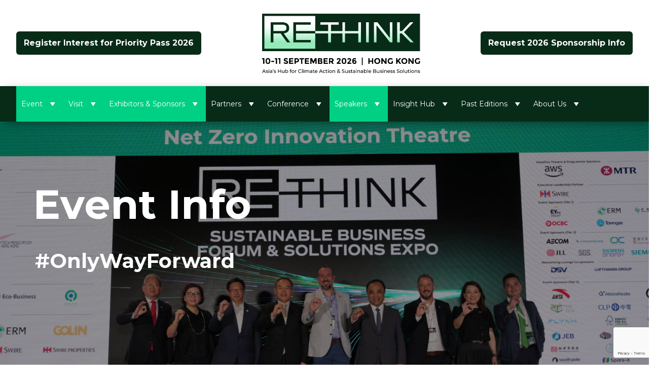

--- FILE ---
content_type: text/html; charset=utf-8
request_url: https://www.google.com/recaptcha/api2/anchor?ar=1&k=6LfJ7IkqAAAAAMnQzFndzemBIqjU7P_9gxb5Ezwq&co=aHR0cHM6Ly9yZXRoaW5rLWV2ZW50LmNvbTo0NDM.&hl=en&v=PoyoqOPhxBO7pBk68S4YbpHZ&size=invisible&anchor-ms=20000&execute-ms=30000&cb=pl0tk1f830gc
body_size: 48588
content:
<!DOCTYPE HTML><html dir="ltr" lang="en"><head><meta http-equiv="Content-Type" content="text/html; charset=UTF-8">
<meta http-equiv="X-UA-Compatible" content="IE=edge">
<title>reCAPTCHA</title>
<style type="text/css">
/* cyrillic-ext */
@font-face {
  font-family: 'Roboto';
  font-style: normal;
  font-weight: 400;
  font-stretch: 100%;
  src: url(//fonts.gstatic.com/s/roboto/v48/KFO7CnqEu92Fr1ME7kSn66aGLdTylUAMa3GUBHMdazTgWw.woff2) format('woff2');
  unicode-range: U+0460-052F, U+1C80-1C8A, U+20B4, U+2DE0-2DFF, U+A640-A69F, U+FE2E-FE2F;
}
/* cyrillic */
@font-face {
  font-family: 'Roboto';
  font-style: normal;
  font-weight: 400;
  font-stretch: 100%;
  src: url(//fonts.gstatic.com/s/roboto/v48/KFO7CnqEu92Fr1ME7kSn66aGLdTylUAMa3iUBHMdazTgWw.woff2) format('woff2');
  unicode-range: U+0301, U+0400-045F, U+0490-0491, U+04B0-04B1, U+2116;
}
/* greek-ext */
@font-face {
  font-family: 'Roboto';
  font-style: normal;
  font-weight: 400;
  font-stretch: 100%;
  src: url(//fonts.gstatic.com/s/roboto/v48/KFO7CnqEu92Fr1ME7kSn66aGLdTylUAMa3CUBHMdazTgWw.woff2) format('woff2');
  unicode-range: U+1F00-1FFF;
}
/* greek */
@font-face {
  font-family: 'Roboto';
  font-style: normal;
  font-weight: 400;
  font-stretch: 100%;
  src: url(//fonts.gstatic.com/s/roboto/v48/KFO7CnqEu92Fr1ME7kSn66aGLdTylUAMa3-UBHMdazTgWw.woff2) format('woff2');
  unicode-range: U+0370-0377, U+037A-037F, U+0384-038A, U+038C, U+038E-03A1, U+03A3-03FF;
}
/* math */
@font-face {
  font-family: 'Roboto';
  font-style: normal;
  font-weight: 400;
  font-stretch: 100%;
  src: url(//fonts.gstatic.com/s/roboto/v48/KFO7CnqEu92Fr1ME7kSn66aGLdTylUAMawCUBHMdazTgWw.woff2) format('woff2');
  unicode-range: U+0302-0303, U+0305, U+0307-0308, U+0310, U+0312, U+0315, U+031A, U+0326-0327, U+032C, U+032F-0330, U+0332-0333, U+0338, U+033A, U+0346, U+034D, U+0391-03A1, U+03A3-03A9, U+03B1-03C9, U+03D1, U+03D5-03D6, U+03F0-03F1, U+03F4-03F5, U+2016-2017, U+2034-2038, U+203C, U+2040, U+2043, U+2047, U+2050, U+2057, U+205F, U+2070-2071, U+2074-208E, U+2090-209C, U+20D0-20DC, U+20E1, U+20E5-20EF, U+2100-2112, U+2114-2115, U+2117-2121, U+2123-214F, U+2190, U+2192, U+2194-21AE, U+21B0-21E5, U+21F1-21F2, U+21F4-2211, U+2213-2214, U+2216-22FF, U+2308-230B, U+2310, U+2319, U+231C-2321, U+2336-237A, U+237C, U+2395, U+239B-23B7, U+23D0, U+23DC-23E1, U+2474-2475, U+25AF, U+25B3, U+25B7, U+25BD, U+25C1, U+25CA, U+25CC, U+25FB, U+266D-266F, U+27C0-27FF, U+2900-2AFF, U+2B0E-2B11, U+2B30-2B4C, U+2BFE, U+3030, U+FF5B, U+FF5D, U+1D400-1D7FF, U+1EE00-1EEFF;
}
/* symbols */
@font-face {
  font-family: 'Roboto';
  font-style: normal;
  font-weight: 400;
  font-stretch: 100%;
  src: url(//fonts.gstatic.com/s/roboto/v48/KFO7CnqEu92Fr1ME7kSn66aGLdTylUAMaxKUBHMdazTgWw.woff2) format('woff2');
  unicode-range: U+0001-000C, U+000E-001F, U+007F-009F, U+20DD-20E0, U+20E2-20E4, U+2150-218F, U+2190, U+2192, U+2194-2199, U+21AF, U+21E6-21F0, U+21F3, U+2218-2219, U+2299, U+22C4-22C6, U+2300-243F, U+2440-244A, U+2460-24FF, U+25A0-27BF, U+2800-28FF, U+2921-2922, U+2981, U+29BF, U+29EB, U+2B00-2BFF, U+4DC0-4DFF, U+FFF9-FFFB, U+10140-1018E, U+10190-1019C, U+101A0, U+101D0-101FD, U+102E0-102FB, U+10E60-10E7E, U+1D2C0-1D2D3, U+1D2E0-1D37F, U+1F000-1F0FF, U+1F100-1F1AD, U+1F1E6-1F1FF, U+1F30D-1F30F, U+1F315, U+1F31C, U+1F31E, U+1F320-1F32C, U+1F336, U+1F378, U+1F37D, U+1F382, U+1F393-1F39F, U+1F3A7-1F3A8, U+1F3AC-1F3AF, U+1F3C2, U+1F3C4-1F3C6, U+1F3CA-1F3CE, U+1F3D4-1F3E0, U+1F3ED, U+1F3F1-1F3F3, U+1F3F5-1F3F7, U+1F408, U+1F415, U+1F41F, U+1F426, U+1F43F, U+1F441-1F442, U+1F444, U+1F446-1F449, U+1F44C-1F44E, U+1F453, U+1F46A, U+1F47D, U+1F4A3, U+1F4B0, U+1F4B3, U+1F4B9, U+1F4BB, U+1F4BF, U+1F4C8-1F4CB, U+1F4D6, U+1F4DA, U+1F4DF, U+1F4E3-1F4E6, U+1F4EA-1F4ED, U+1F4F7, U+1F4F9-1F4FB, U+1F4FD-1F4FE, U+1F503, U+1F507-1F50B, U+1F50D, U+1F512-1F513, U+1F53E-1F54A, U+1F54F-1F5FA, U+1F610, U+1F650-1F67F, U+1F687, U+1F68D, U+1F691, U+1F694, U+1F698, U+1F6AD, U+1F6B2, U+1F6B9-1F6BA, U+1F6BC, U+1F6C6-1F6CF, U+1F6D3-1F6D7, U+1F6E0-1F6EA, U+1F6F0-1F6F3, U+1F6F7-1F6FC, U+1F700-1F7FF, U+1F800-1F80B, U+1F810-1F847, U+1F850-1F859, U+1F860-1F887, U+1F890-1F8AD, U+1F8B0-1F8BB, U+1F8C0-1F8C1, U+1F900-1F90B, U+1F93B, U+1F946, U+1F984, U+1F996, U+1F9E9, U+1FA00-1FA6F, U+1FA70-1FA7C, U+1FA80-1FA89, U+1FA8F-1FAC6, U+1FACE-1FADC, U+1FADF-1FAE9, U+1FAF0-1FAF8, U+1FB00-1FBFF;
}
/* vietnamese */
@font-face {
  font-family: 'Roboto';
  font-style: normal;
  font-weight: 400;
  font-stretch: 100%;
  src: url(//fonts.gstatic.com/s/roboto/v48/KFO7CnqEu92Fr1ME7kSn66aGLdTylUAMa3OUBHMdazTgWw.woff2) format('woff2');
  unicode-range: U+0102-0103, U+0110-0111, U+0128-0129, U+0168-0169, U+01A0-01A1, U+01AF-01B0, U+0300-0301, U+0303-0304, U+0308-0309, U+0323, U+0329, U+1EA0-1EF9, U+20AB;
}
/* latin-ext */
@font-face {
  font-family: 'Roboto';
  font-style: normal;
  font-weight: 400;
  font-stretch: 100%;
  src: url(//fonts.gstatic.com/s/roboto/v48/KFO7CnqEu92Fr1ME7kSn66aGLdTylUAMa3KUBHMdazTgWw.woff2) format('woff2');
  unicode-range: U+0100-02BA, U+02BD-02C5, U+02C7-02CC, U+02CE-02D7, U+02DD-02FF, U+0304, U+0308, U+0329, U+1D00-1DBF, U+1E00-1E9F, U+1EF2-1EFF, U+2020, U+20A0-20AB, U+20AD-20C0, U+2113, U+2C60-2C7F, U+A720-A7FF;
}
/* latin */
@font-face {
  font-family: 'Roboto';
  font-style: normal;
  font-weight: 400;
  font-stretch: 100%;
  src: url(//fonts.gstatic.com/s/roboto/v48/KFO7CnqEu92Fr1ME7kSn66aGLdTylUAMa3yUBHMdazQ.woff2) format('woff2');
  unicode-range: U+0000-00FF, U+0131, U+0152-0153, U+02BB-02BC, U+02C6, U+02DA, U+02DC, U+0304, U+0308, U+0329, U+2000-206F, U+20AC, U+2122, U+2191, U+2193, U+2212, U+2215, U+FEFF, U+FFFD;
}
/* cyrillic-ext */
@font-face {
  font-family: 'Roboto';
  font-style: normal;
  font-weight: 500;
  font-stretch: 100%;
  src: url(//fonts.gstatic.com/s/roboto/v48/KFO7CnqEu92Fr1ME7kSn66aGLdTylUAMa3GUBHMdazTgWw.woff2) format('woff2');
  unicode-range: U+0460-052F, U+1C80-1C8A, U+20B4, U+2DE0-2DFF, U+A640-A69F, U+FE2E-FE2F;
}
/* cyrillic */
@font-face {
  font-family: 'Roboto';
  font-style: normal;
  font-weight: 500;
  font-stretch: 100%;
  src: url(//fonts.gstatic.com/s/roboto/v48/KFO7CnqEu92Fr1ME7kSn66aGLdTylUAMa3iUBHMdazTgWw.woff2) format('woff2');
  unicode-range: U+0301, U+0400-045F, U+0490-0491, U+04B0-04B1, U+2116;
}
/* greek-ext */
@font-face {
  font-family: 'Roboto';
  font-style: normal;
  font-weight: 500;
  font-stretch: 100%;
  src: url(//fonts.gstatic.com/s/roboto/v48/KFO7CnqEu92Fr1ME7kSn66aGLdTylUAMa3CUBHMdazTgWw.woff2) format('woff2');
  unicode-range: U+1F00-1FFF;
}
/* greek */
@font-face {
  font-family: 'Roboto';
  font-style: normal;
  font-weight: 500;
  font-stretch: 100%;
  src: url(//fonts.gstatic.com/s/roboto/v48/KFO7CnqEu92Fr1ME7kSn66aGLdTylUAMa3-UBHMdazTgWw.woff2) format('woff2');
  unicode-range: U+0370-0377, U+037A-037F, U+0384-038A, U+038C, U+038E-03A1, U+03A3-03FF;
}
/* math */
@font-face {
  font-family: 'Roboto';
  font-style: normal;
  font-weight: 500;
  font-stretch: 100%;
  src: url(//fonts.gstatic.com/s/roboto/v48/KFO7CnqEu92Fr1ME7kSn66aGLdTylUAMawCUBHMdazTgWw.woff2) format('woff2');
  unicode-range: U+0302-0303, U+0305, U+0307-0308, U+0310, U+0312, U+0315, U+031A, U+0326-0327, U+032C, U+032F-0330, U+0332-0333, U+0338, U+033A, U+0346, U+034D, U+0391-03A1, U+03A3-03A9, U+03B1-03C9, U+03D1, U+03D5-03D6, U+03F0-03F1, U+03F4-03F5, U+2016-2017, U+2034-2038, U+203C, U+2040, U+2043, U+2047, U+2050, U+2057, U+205F, U+2070-2071, U+2074-208E, U+2090-209C, U+20D0-20DC, U+20E1, U+20E5-20EF, U+2100-2112, U+2114-2115, U+2117-2121, U+2123-214F, U+2190, U+2192, U+2194-21AE, U+21B0-21E5, U+21F1-21F2, U+21F4-2211, U+2213-2214, U+2216-22FF, U+2308-230B, U+2310, U+2319, U+231C-2321, U+2336-237A, U+237C, U+2395, U+239B-23B7, U+23D0, U+23DC-23E1, U+2474-2475, U+25AF, U+25B3, U+25B7, U+25BD, U+25C1, U+25CA, U+25CC, U+25FB, U+266D-266F, U+27C0-27FF, U+2900-2AFF, U+2B0E-2B11, U+2B30-2B4C, U+2BFE, U+3030, U+FF5B, U+FF5D, U+1D400-1D7FF, U+1EE00-1EEFF;
}
/* symbols */
@font-face {
  font-family: 'Roboto';
  font-style: normal;
  font-weight: 500;
  font-stretch: 100%;
  src: url(//fonts.gstatic.com/s/roboto/v48/KFO7CnqEu92Fr1ME7kSn66aGLdTylUAMaxKUBHMdazTgWw.woff2) format('woff2');
  unicode-range: U+0001-000C, U+000E-001F, U+007F-009F, U+20DD-20E0, U+20E2-20E4, U+2150-218F, U+2190, U+2192, U+2194-2199, U+21AF, U+21E6-21F0, U+21F3, U+2218-2219, U+2299, U+22C4-22C6, U+2300-243F, U+2440-244A, U+2460-24FF, U+25A0-27BF, U+2800-28FF, U+2921-2922, U+2981, U+29BF, U+29EB, U+2B00-2BFF, U+4DC0-4DFF, U+FFF9-FFFB, U+10140-1018E, U+10190-1019C, U+101A0, U+101D0-101FD, U+102E0-102FB, U+10E60-10E7E, U+1D2C0-1D2D3, U+1D2E0-1D37F, U+1F000-1F0FF, U+1F100-1F1AD, U+1F1E6-1F1FF, U+1F30D-1F30F, U+1F315, U+1F31C, U+1F31E, U+1F320-1F32C, U+1F336, U+1F378, U+1F37D, U+1F382, U+1F393-1F39F, U+1F3A7-1F3A8, U+1F3AC-1F3AF, U+1F3C2, U+1F3C4-1F3C6, U+1F3CA-1F3CE, U+1F3D4-1F3E0, U+1F3ED, U+1F3F1-1F3F3, U+1F3F5-1F3F7, U+1F408, U+1F415, U+1F41F, U+1F426, U+1F43F, U+1F441-1F442, U+1F444, U+1F446-1F449, U+1F44C-1F44E, U+1F453, U+1F46A, U+1F47D, U+1F4A3, U+1F4B0, U+1F4B3, U+1F4B9, U+1F4BB, U+1F4BF, U+1F4C8-1F4CB, U+1F4D6, U+1F4DA, U+1F4DF, U+1F4E3-1F4E6, U+1F4EA-1F4ED, U+1F4F7, U+1F4F9-1F4FB, U+1F4FD-1F4FE, U+1F503, U+1F507-1F50B, U+1F50D, U+1F512-1F513, U+1F53E-1F54A, U+1F54F-1F5FA, U+1F610, U+1F650-1F67F, U+1F687, U+1F68D, U+1F691, U+1F694, U+1F698, U+1F6AD, U+1F6B2, U+1F6B9-1F6BA, U+1F6BC, U+1F6C6-1F6CF, U+1F6D3-1F6D7, U+1F6E0-1F6EA, U+1F6F0-1F6F3, U+1F6F7-1F6FC, U+1F700-1F7FF, U+1F800-1F80B, U+1F810-1F847, U+1F850-1F859, U+1F860-1F887, U+1F890-1F8AD, U+1F8B0-1F8BB, U+1F8C0-1F8C1, U+1F900-1F90B, U+1F93B, U+1F946, U+1F984, U+1F996, U+1F9E9, U+1FA00-1FA6F, U+1FA70-1FA7C, U+1FA80-1FA89, U+1FA8F-1FAC6, U+1FACE-1FADC, U+1FADF-1FAE9, U+1FAF0-1FAF8, U+1FB00-1FBFF;
}
/* vietnamese */
@font-face {
  font-family: 'Roboto';
  font-style: normal;
  font-weight: 500;
  font-stretch: 100%;
  src: url(//fonts.gstatic.com/s/roboto/v48/KFO7CnqEu92Fr1ME7kSn66aGLdTylUAMa3OUBHMdazTgWw.woff2) format('woff2');
  unicode-range: U+0102-0103, U+0110-0111, U+0128-0129, U+0168-0169, U+01A0-01A1, U+01AF-01B0, U+0300-0301, U+0303-0304, U+0308-0309, U+0323, U+0329, U+1EA0-1EF9, U+20AB;
}
/* latin-ext */
@font-face {
  font-family: 'Roboto';
  font-style: normal;
  font-weight: 500;
  font-stretch: 100%;
  src: url(//fonts.gstatic.com/s/roboto/v48/KFO7CnqEu92Fr1ME7kSn66aGLdTylUAMa3KUBHMdazTgWw.woff2) format('woff2');
  unicode-range: U+0100-02BA, U+02BD-02C5, U+02C7-02CC, U+02CE-02D7, U+02DD-02FF, U+0304, U+0308, U+0329, U+1D00-1DBF, U+1E00-1E9F, U+1EF2-1EFF, U+2020, U+20A0-20AB, U+20AD-20C0, U+2113, U+2C60-2C7F, U+A720-A7FF;
}
/* latin */
@font-face {
  font-family: 'Roboto';
  font-style: normal;
  font-weight: 500;
  font-stretch: 100%;
  src: url(//fonts.gstatic.com/s/roboto/v48/KFO7CnqEu92Fr1ME7kSn66aGLdTylUAMa3yUBHMdazQ.woff2) format('woff2');
  unicode-range: U+0000-00FF, U+0131, U+0152-0153, U+02BB-02BC, U+02C6, U+02DA, U+02DC, U+0304, U+0308, U+0329, U+2000-206F, U+20AC, U+2122, U+2191, U+2193, U+2212, U+2215, U+FEFF, U+FFFD;
}
/* cyrillic-ext */
@font-face {
  font-family: 'Roboto';
  font-style: normal;
  font-weight: 900;
  font-stretch: 100%;
  src: url(//fonts.gstatic.com/s/roboto/v48/KFO7CnqEu92Fr1ME7kSn66aGLdTylUAMa3GUBHMdazTgWw.woff2) format('woff2');
  unicode-range: U+0460-052F, U+1C80-1C8A, U+20B4, U+2DE0-2DFF, U+A640-A69F, U+FE2E-FE2F;
}
/* cyrillic */
@font-face {
  font-family: 'Roboto';
  font-style: normal;
  font-weight: 900;
  font-stretch: 100%;
  src: url(//fonts.gstatic.com/s/roboto/v48/KFO7CnqEu92Fr1ME7kSn66aGLdTylUAMa3iUBHMdazTgWw.woff2) format('woff2');
  unicode-range: U+0301, U+0400-045F, U+0490-0491, U+04B0-04B1, U+2116;
}
/* greek-ext */
@font-face {
  font-family: 'Roboto';
  font-style: normal;
  font-weight: 900;
  font-stretch: 100%;
  src: url(//fonts.gstatic.com/s/roboto/v48/KFO7CnqEu92Fr1ME7kSn66aGLdTylUAMa3CUBHMdazTgWw.woff2) format('woff2');
  unicode-range: U+1F00-1FFF;
}
/* greek */
@font-face {
  font-family: 'Roboto';
  font-style: normal;
  font-weight: 900;
  font-stretch: 100%;
  src: url(//fonts.gstatic.com/s/roboto/v48/KFO7CnqEu92Fr1ME7kSn66aGLdTylUAMa3-UBHMdazTgWw.woff2) format('woff2');
  unicode-range: U+0370-0377, U+037A-037F, U+0384-038A, U+038C, U+038E-03A1, U+03A3-03FF;
}
/* math */
@font-face {
  font-family: 'Roboto';
  font-style: normal;
  font-weight: 900;
  font-stretch: 100%;
  src: url(//fonts.gstatic.com/s/roboto/v48/KFO7CnqEu92Fr1ME7kSn66aGLdTylUAMawCUBHMdazTgWw.woff2) format('woff2');
  unicode-range: U+0302-0303, U+0305, U+0307-0308, U+0310, U+0312, U+0315, U+031A, U+0326-0327, U+032C, U+032F-0330, U+0332-0333, U+0338, U+033A, U+0346, U+034D, U+0391-03A1, U+03A3-03A9, U+03B1-03C9, U+03D1, U+03D5-03D6, U+03F0-03F1, U+03F4-03F5, U+2016-2017, U+2034-2038, U+203C, U+2040, U+2043, U+2047, U+2050, U+2057, U+205F, U+2070-2071, U+2074-208E, U+2090-209C, U+20D0-20DC, U+20E1, U+20E5-20EF, U+2100-2112, U+2114-2115, U+2117-2121, U+2123-214F, U+2190, U+2192, U+2194-21AE, U+21B0-21E5, U+21F1-21F2, U+21F4-2211, U+2213-2214, U+2216-22FF, U+2308-230B, U+2310, U+2319, U+231C-2321, U+2336-237A, U+237C, U+2395, U+239B-23B7, U+23D0, U+23DC-23E1, U+2474-2475, U+25AF, U+25B3, U+25B7, U+25BD, U+25C1, U+25CA, U+25CC, U+25FB, U+266D-266F, U+27C0-27FF, U+2900-2AFF, U+2B0E-2B11, U+2B30-2B4C, U+2BFE, U+3030, U+FF5B, U+FF5D, U+1D400-1D7FF, U+1EE00-1EEFF;
}
/* symbols */
@font-face {
  font-family: 'Roboto';
  font-style: normal;
  font-weight: 900;
  font-stretch: 100%;
  src: url(//fonts.gstatic.com/s/roboto/v48/KFO7CnqEu92Fr1ME7kSn66aGLdTylUAMaxKUBHMdazTgWw.woff2) format('woff2');
  unicode-range: U+0001-000C, U+000E-001F, U+007F-009F, U+20DD-20E0, U+20E2-20E4, U+2150-218F, U+2190, U+2192, U+2194-2199, U+21AF, U+21E6-21F0, U+21F3, U+2218-2219, U+2299, U+22C4-22C6, U+2300-243F, U+2440-244A, U+2460-24FF, U+25A0-27BF, U+2800-28FF, U+2921-2922, U+2981, U+29BF, U+29EB, U+2B00-2BFF, U+4DC0-4DFF, U+FFF9-FFFB, U+10140-1018E, U+10190-1019C, U+101A0, U+101D0-101FD, U+102E0-102FB, U+10E60-10E7E, U+1D2C0-1D2D3, U+1D2E0-1D37F, U+1F000-1F0FF, U+1F100-1F1AD, U+1F1E6-1F1FF, U+1F30D-1F30F, U+1F315, U+1F31C, U+1F31E, U+1F320-1F32C, U+1F336, U+1F378, U+1F37D, U+1F382, U+1F393-1F39F, U+1F3A7-1F3A8, U+1F3AC-1F3AF, U+1F3C2, U+1F3C4-1F3C6, U+1F3CA-1F3CE, U+1F3D4-1F3E0, U+1F3ED, U+1F3F1-1F3F3, U+1F3F5-1F3F7, U+1F408, U+1F415, U+1F41F, U+1F426, U+1F43F, U+1F441-1F442, U+1F444, U+1F446-1F449, U+1F44C-1F44E, U+1F453, U+1F46A, U+1F47D, U+1F4A3, U+1F4B0, U+1F4B3, U+1F4B9, U+1F4BB, U+1F4BF, U+1F4C8-1F4CB, U+1F4D6, U+1F4DA, U+1F4DF, U+1F4E3-1F4E6, U+1F4EA-1F4ED, U+1F4F7, U+1F4F9-1F4FB, U+1F4FD-1F4FE, U+1F503, U+1F507-1F50B, U+1F50D, U+1F512-1F513, U+1F53E-1F54A, U+1F54F-1F5FA, U+1F610, U+1F650-1F67F, U+1F687, U+1F68D, U+1F691, U+1F694, U+1F698, U+1F6AD, U+1F6B2, U+1F6B9-1F6BA, U+1F6BC, U+1F6C6-1F6CF, U+1F6D3-1F6D7, U+1F6E0-1F6EA, U+1F6F0-1F6F3, U+1F6F7-1F6FC, U+1F700-1F7FF, U+1F800-1F80B, U+1F810-1F847, U+1F850-1F859, U+1F860-1F887, U+1F890-1F8AD, U+1F8B0-1F8BB, U+1F8C0-1F8C1, U+1F900-1F90B, U+1F93B, U+1F946, U+1F984, U+1F996, U+1F9E9, U+1FA00-1FA6F, U+1FA70-1FA7C, U+1FA80-1FA89, U+1FA8F-1FAC6, U+1FACE-1FADC, U+1FADF-1FAE9, U+1FAF0-1FAF8, U+1FB00-1FBFF;
}
/* vietnamese */
@font-face {
  font-family: 'Roboto';
  font-style: normal;
  font-weight: 900;
  font-stretch: 100%;
  src: url(//fonts.gstatic.com/s/roboto/v48/KFO7CnqEu92Fr1ME7kSn66aGLdTylUAMa3OUBHMdazTgWw.woff2) format('woff2');
  unicode-range: U+0102-0103, U+0110-0111, U+0128-0129, U+0168-0169, U+01A0-01A1, U+01AF-01B0, U+0300-0301, U+0303-0304, U+0308-0309, U+0323, U+0329, U+1EA0-1EF9, U+20AB;
}
/* latin-ext */
@font-face {
  font-family: 'Roboto';
  font-style: normal;
  font-weight: 900;
  font-stretch: 100%;
  src: url(//fonts.gstatic.com/s/roboto/v48/KFO7CnqEu92Fr1ME7kSn66aGLdTylUAMa3KUBHMdazTgWw.woff2) format('woff2');
  unicode-range: U+0100-02BA, U+02BD-02C5, U+02C7-02CC, U+02CE-02D7, U+02DD-02FF, U+0304, U+0308, U+0329, U+1D00-1DBF, U+1E00-1E9F, U+1EF2-1EFF, U+2020, U+20A0-20AB, U+20AD-20C0, U+2113, U+2C60-2C7F, U+A720-A7FF;
}
/* latin */
@font-face {
  font-family: 'Roboto';
  font-style: normal;
  font-weight: 900;
  font-stretch: 100%;
  src: url(//fonts.gstatic.com/s/roboto/v48/KFO7CnqEu92Fr1ME7kSn66aGLdTylUAMa3yUBHMdazQ.woff2) format('woff2');
  unicode-range: U+0000-00FF, U+0131, U+0152-0153, U+02BB-02BC, U+02C6, U+02DA, U+02DC, U+0304, U+0308, U+0329, U+2000-206F, U+20AC, U+2122, U+2191, U+2193, U+2212, U+2215, U+FEFF, U+FFFD;
}

</style>
<link rel="stylesheet" type="text/css" href="https://www.gstatic.com/recaptcha/releases/PoyoqOPhxBO7pBk68S4YbpHZ/styles__ltr.css">
<script nonce="nNc-LW2HNUTXU4nclOzIag" type="text/javascript">window['__recaptcha_api'] = 'https://www.google.com/recaptcha/api2/';</script>
<script type="text/javascript" src="https://www.gstatic.com/recaptcha/releases/PoyoqOPhxBO7pBk68S4YbpHZ/recaptcha__en.js" nonce="nNc-LW2HNUTXU4nclOzIag">
      
    </script></head>
<body><div id="rc-anchor-alert" class="rc-anchor-alert"></div>
<input type="hidden" id="recaptcha-token" value="[base64]">
<script type="text/javascript" nonce="nNc-LW2HNUTXU4nclOzIag">
      recaptcha.anchor.Main.init("[\x22ainput\x22,[\x22bgdata\x22,\x22\x22,\[base64]/[base64]/[base64]/KE4oMTI0LHYsdi5HKSxMWihsLHYpKTpOKDEyNCx2LGwpLFYpLHYpLFQpKSxGKDE3MSx2KX0scjc9ZnVuY3Rpb24obCl7cmV0dXJuIGx9LEM9ZnVuY3Rpb24obCxWLHYpe04odixsLFYpLFZbYWtdPTI3OTZ9LG49ZnVuY3Rpb24obCxWKXtWLlg9KChWLlg/[base64]/[base64]/[base64]/[base64]/[base64]/[base64]/[base64]/[base64]/[base64]/[base64]/[base64]\\u003d\x22,\[base64]\x22,\[base64]/wrZMw4JBHQkuw6/DiMKEUjPDjCguwq/[base64]/CtsKUwqXChMOqwotrWWE/IhQQbGcNaMOgwpHCiQXDk0swwoRfw5bDl8KKw74Gw7PCkcK1aQAiw7wRYcK2TjzDtsOULMKraRZMw6jDlQHDm8K+Q0EPAcOGwqPDowUAwqLDusOhw41nw5zCpAhBF8KtRsONHHLDhMKhS1RRwo8YYMO5JH/DpHVQwpcjwqQ/wp9GSg3CmijCg0rDuzrDlFvDj8OTAytlaDUYwp/Drmg4w4TCgMOXw7Qpwp3DqsOHfloNw5duwqVfQMKPOnTCqGnDqsKxQmtSEUTDtsKncB3CmmsTw7sNw7oVGCUvMFnCusK5cHXCs8KlR8KGe8OlwqZed8KeX2Udw5HDoUPDuhwOw7A7VQhHw7VzwojDgkHDiT8AClV7w53DtcKTw6EewpkmP8KCwr0/wpzCnsOSw6vDlh7DnMOYw6bCgFwSOhzCo8OCw7d8SMOrw6xOw63CoSR4w5FNQ3RLKMOLwoVFwpDCt8Knw4R+f8K3HcOLecKJLGxPw6sZw5/CnMO8w5/CsU7ClFJ4aG82w5rCnRItw79bAMKvwrB+b8OGKRdqZkAlWcKuwrrChAcxOMKZwrFtWsOeIcK0wpDDk0oWw4/CvsKnwo1ww50TYcOXwpzCriDCncKZwqrDvsOOUsKtUDfDiS/[base64]/wpHDtDZSw7jCusKJw5oCTcKUwo3Dok/[base64]/[base64]/w47Cj0J4Kh7DgBfCuMKTIsO3C3TClGdtFsO0wqnDqxtUw7fDkA3CqsOwT8KbEmQ/[base64]/[base64]/DlcOsHcKAwo8CfMKePcKpRcKwwqAxfA8uXgTCo8KRw5E0wpPCosK8wqkHwpBQw6ZoDcK3w6AeVcKRw58TP0PDixlQHj7CnUvCri8Gw4nCuzvDpMK+w47ClBMAbcKBclU7W8OUe8K5wqzDosOTw6guw4jCicOHfWXDp2BUwq/DmHZUX8K2wrFJwozCjw3Cu1hFTjERw6jDp8Orw71QwpUPw7vDpcK8NQbDosKYwroTwq4FPcO3ViHDqMOSwqjCrMO4woDDr04dw5PDujcGwrkZWBTCicO/CwVmYAwTF8OjG8OdMGRaOcKYw4fDlUNYwo4LKGLDjmxxw4DCoVTDisKuFTRDw7nCoUFawprCjiVNPlvDpDfDnxLCvsOQw77DicOOf2XDkTjDisOCXz5Ow5fCp2pSwqwkR8K4KMOLaRhmwrFrV8KzN0AywpwPwoXDgcKLGsODcx7CtBnCllDDpXnDvsOXwq/[base64]/DjcOycxMTwqDDhMKaLwokB8ODLA84woB3wopcOsOFw5PCvxMswpA7L1jDpBzDtsOTwpAtAcOBQ8OfwqdGfiDCo8OSwonDlcKxwr3Co8OqVRTCicKpI8KEw4gcdHlCNATClMKkw7nDicKFwqzDtgZsHFcOXC/CmcKKFsOzD8O8wqPDnsOAwpYSU8OcesOFw4HCn8KSw5PChHswF8KwOC07FcK3w444a8KrV8KEw7rDqcK/VCZkNnHCv8K1dcKeJmQwVEjDtsObP1p9M049woUxw60FDsO3wooCw4PDiSdASGLCusKDw7UBwr4iBhYHw4PDhsKMDcKhdiDCp8OHw7jCoMKsw4PDpMKpwrzChzjDnsOIwpANwoLDlMKNBXDDtQdta8O/wqTDkcOWw5kgw4A4DcOiw5B0RsKkTMK/[base64]/BVzDq1DCrcKLw6HDhcKOEcOPw71Vw67Cr8KYfsKPYMK9XlhIw4sNJMKcwq8yw47CiFrDp8KdfcK2wo3CpUrDgmTCrsK5alRxwpwtKz/Cp1DDgD7CgsK2ACEzwpbDu1HCmcODw6LDl8K1DCYSLsONw4nCsTrCssOSD2Vzw5Y5wqnDmXbDmwBhKsOnw4rCqcO8JkbDnsKYYRrDqMOMbnjCh8OcA3nCpWUoHMKLRcOjwr3Cs8KZwpbCmn/DmMKbwq12QcO3wqd/wr7CmFXClCHDq8K9MCTClDjCgsOXBGzDssKjwqrCjh8ZfcKpXlLDrcKIb8KOcsKIw45Dw4JKwqXDjMKkwoTCscOJwqYiwpbDisKrwqnDoTTCpwZIWj9faChrw6dbJMOHwoB8wr/DgUMPA1PCjlAQwqQWwrJpw6TDtx3Cq1sWw6TCnV8cwrnCgD/DiTsawqF+wrRfwrI1eS/[base64]/Dt8K+FMO5wofCsBxuwqoQQCLDmMOgfsO/[base64]/CtcKWT2ZSWSt5wqjDkzgwwqctw6FJw7Ijw7YXMy3DlTkMF8O+wrrCqMOHU8OtDkrDvUcTw5ggwpPCicO1bEsAw6vDgMKyNFHDn8KIwrXCkEXDo8KwwrVSHMK/w415XSPDicKWwoLDjTTCpjHDj8OmM2LDh8O0TGPCpsKfw4ohwoPCphBWwrLCnQPDpAnDtcO7w5DDpG4qw4rDj8K+wpPCgS7CsMKWw5LDnsO5RsKPeSdKB8OYSkIGKwdlwp13wp3DiDXCpVDDoMOsBALDozTCkMO5CMK/[base64]/Dv8KdwqPDsCYDJsOdb8KbOEPDo2jCjCFpAjXDjg1JNMO9VAfDp8OBwpFhJn3Cpl/DpA/[base64]/wqANfg5Ew7fCmS3Cuj/DkVfCkwVtMcOjHXA9w5FzwpPCvMKjw4vDg8KTaD1Ww7vDjylUw5kTbDVFWgfDmjzDj1jDrMOxwok8woXChMKCw6cdFikMCcOuw5vCtDjDrkfCvMOdIcKFwo/Ck3LCjcKVI8KVw6gTHxAOJsOEw410AQnCs8OMLcKfw47DkEsvegbCnyMxwr57wq/DpibCgGcqw6PDvMOjwpQ/wp/DonAFH8KoRWEAw4ZcJcKcb3nCkcKIZwHDmnM4w5NGeMK/[base64]/DlWsrShJURsOZeMKmwocIDcOLwq7Cnhd5w7fCoMODwqHDj8KDwrzDq8KEb8KcR8OEw6hqR8K4w6hOWcOew43CocKmQcKawo8CAcKewpN9wrjCpcKWLcOuJEDDkyEtecKQw6sUwqBpw59ww7F2wofDhS5VesO2HcOfwqUEwprCssO/CcKQTQ7Di8KRw57CssKpwrt4CMKIw6jDhTwmAsKPwpYaV3ZkLsOYwrdmSxMswrU5wpphwqnCvcK0w5dDwrd5w5zCuCNLdsKdw4HCjsKHw77Dlw/Cu8KjOxc/w78bJMKAw7RRN2bCp0zCpk0IwrrDpCDDgFPCjMKzdMOXwqNswrPCjFnCp0LDpcKseD3Dp8O1AMK1w4/Dni9QJ3XCuMOMY1/Cu3lsw7jDnsKTU3/DksOxwowEw7UYMsKhCMKueXLDmyjCiycSw6pefyvCocKUw5XCl8Ouw7/CnsOpw6Qowqh9wr3CmcKswrnCq8OgwpwOw7HCnhXCnUpew47CsMKHw7fDhcOXwqPDsMK2FU/Dj8K3ZEEidcKsAcKKXinCgsKQwq5jw6fCgcOXwp3DuiZHRcKNWcOiwoLCocK4bjLCokADwrLDk8Kmw7fDmcKcwqZ+w78aw6XCg8O8wrHClsOYD8O0WmPDiMKnE8ORYVXDtcOjI2DDi8OWG2nCnsK3eMOta8OVwqIkw588woZGwr/DjBzCnMO3dsKzw5bDuxPDhF4/BxPChlwTb2zDpCLCmFvDszbDucKww6l1woXCpMOxwq4Xw40ocnUFwogHCMORUsOyaMKPw5Nfw5gpw5vDik3DpsKXUMO+w6/CscOHwqVKH2/CiRPCisOcwpbDny84aAcCwp4sUMKdw6B8c8O+wqAWwr1YV8ORHzBAwonDnsKFN8K5w4hBZzrCpz3ClgLCmmoaRzfClWjDosOgflsgw6FBwojCo2NYWB8vdMKAWQHCuMO4RcOqw5FwA8OOw6Ijw67DuMKXw68rw744w6E/R8K6w4MyBETDtT9ywrI/w5fCrsOdJDMXUMOPDQfDlXfDly17ECk3wqF/wojCpgnDpgjDuWJ0wq/[base64]/AsKNUsKWwp7DjsKgcGl1w5XDulU3bCAhesK2w6EQMcOfwq3Cr2zDrS0tT8O2EDzCr8OXwonCtcK6w7zDmRgHf1xxHzV1RcKwwq0CHyLDvMKyW8KkXjbDkCDCowDDlMOOwq/[base64]/wpDCjU0Hwr1YwpfDicKow6t7J8OqwrfDo2DDiGzDocKKPGV+VMO3w4XDs8KTFmhRw73CvsKOwp5LMcOhw4nDgGpKwqPDnRFpwqzDjwhlwpEIEMOlwrQOw4k2TsObazvClnQfJMKow5/CqcOdw63Cn8Oqw7B7TzHCmcOiwrDCnTMUfcObw6k8V8Osw7BwY8KFw7fDsQxxw6NswqvClyZnbsOJwq7DtsOzIsKMw43DmMKVLcOtwozCp3JVWTNfSzTCp8Kow7Jta8KnPBFOwrHDql7DpEjDmm4gZ8Odw7kbUMK+wq13w7HDpcKoKjjDhMKTRn/[base64]/DtArDrCpJWyPCn8Opw6UTSm5fw5PDmgRUwqnCiMOyJsOmwoJIwoZ+w6cNwp0Tw5/CgWzDuGjCkiHDpFXDqB52B8KeEsKrdxjDtgXDtFs5fsKSw7bClMKCw6BIYsOnJcKXwr3CisKfAHDDnsOswpIOwpVhw77CvMO0bE/CrMKfCcOuwpPCicKiwrxOwpYiBRPDssKxV3bCpjzCgUg7bGVuX8OBw7PCtmlvNnPDj8KME8KQEMOpDyQWaUB3IF/Ci3fCjcK5wo/CpsKrw604w6LDsx7DuhnCgSTDsMOVw63Ct8Khw6M4w4x9eBVaRmx9w6LDhk/[base64]/w5jDiMKQwqUkwoE+wqTDl1HClh7Cm8OCwovDuzHDlErDqMOHwpEDwqRJwrd1HcOmwrDDkgQkXMKyw44Sb8OPKcOrSsKJLQ9XE8O0CMOlQ2UmRFV3w4Bmw6/[base64]/CuCIaf8K2wrFowpEgPTIMwrpEPSUNwppqwp1kCh1ww4/[base64]/TjZpF8Ked8OAE8KvwpjCkWfDoynCmAEywrTCqVXDh00dbMKIw7/CucO5w6PCmMOUw43CuMOHcMKZworDi03Dp2rDvsOQf8KINsKVejhqw7nDuV/DrsOSHsK9QcKHIQkTTMOcZsO2YS/DsQxHTMKYw7bDrsO+w53ClW0kw4ITw6gtw79wwr3ClxLDmzZLw7fDhR/[base64]/[base64]/[base64]/E2zDmTUawrgiLcO8b0d3eMKdwp5+UsOawoTDusOOEV7CkcKiw4DCm0bDi8KYw5HDmsK2woFowpF8TmRVw6fCpgdnUsKiw6/CtcKtQ8OAw7bDj8KwwpVqdlBpMsKaOMOcwqE3PcOWEsOiJMOTw6/Dm3LCiCPDp8K/wrnCgMKOw7kjQ8O4wpHCjgMDHQfCoCcjw6MLwqAOwr3CpgjCmcOiw4XDmHNbwr/CqcOtfnjCssKQw5lewrbDtz1Iw5JBwqotw4xyw4/CmcO+f8OCwoIOw4RfB8OvXMOTaG/[base64]/[base64]/CgsKjFGPDh0rDjcKFwqLDq8O5wqE6YAPColbClGUfwqZGT8K2CcKPNm3DssK5w54DwqtnKHLCrFPDvsKfFQ5LBAo6DH3CrMKcwpINw5LCs8KPwqA1HgEDPEUKW8OBD8OOw61/[base64]/DsMKiwqTDgsK7wr9/NcKUBlp+wpgeWHlhw5YhwpfCnsKZw50yU8Ora8OVBcKwK2XCsxPDnzErw63CpsONfVQcWFnCnhg+BBvClsKJYGfCtAXDpGzCpFYtw4BEUBrDiMOLbcKEwonCrcKJw5PDkFR+dsO1ZT/DosOmw5DCuxTDmSXCrsOZOMOfZcKTwqcHwovCvU57QzJRw59Jwqo0PkV2UXJZw6pJw6dsw4zChgU2LivCj8Kqw6ZRw51Bw6LCksKpwqPDr8K6csO8dipPw7xgwoE/w4IIw5dZwqTDniTCmVjClMOFw7JWNlYgwqTDlcK5Q8OEWmcbw68WPCskZsOtRyE2a8OXHMOiw6rCk8KrVmDCh8KPXBZef35aw77CoAzDjB7DiUA/LcKEBzTCj25DWcOiMMOtGcOMw4/DkcKdMEAxw6LChMOSw6YQbihfQCvCqT19w6LCoMKcQjjCqndFCzbDo0jDjMKtPQVaG33DumYjw5kqwofCqMODwrrCvVTCucKcEsObwqTCkF4DwrPCtVLDiQM/Fn3DvQpXwoEzMsOOw4sFw7p9wrQjw7V8w5IMFsK/w4wPw5XDnx0cEw/CmcKIGMOLJ8O4wpM8ZMOkPCTDvnprwqzCmGjDm35PwpFhw6snCjonLQfCny3DnMO5Q8OLVULCv8OHw6ptByBnw7PCosKvSCzDlhJ5w7nDkMK+wr/[base64]/ClcO4w7UiPhN4Yx7DmzrDpsO3ZTnDogMvw5XCvDjDlwjDv8K5FxPCuGHCqsO3bEgbwoY0w5wZfcOqbEN3w5fChXzCksKiBE3CgnLCgjVEwpnDi1PChcOfwpnCvnxjG8KgS8KLw450bMKQwqAcX8K/wqTCtCtTRQ8EW2DDmxM8woowI3IwdF0Qw5QowqnDg0RtK8OuNwXCiwXCqEbDtcKubMK8w4J1SD5AwpgVQl8VWMOkW0EAwr7DknNEwpxsccKJHTEAIcOIwr/[base64]/VmE4wpXClsKSwrxBw7RnTmjDow5/worDi8KzwpbDlMK7wq91PjXClcKoCXhWwojDgsKjWjdSIcKbwpfCpgnClcODa2oIwpXCkcKnOcOKF07ChsO/w77Dn8K8w5vDhGF9w4lcdTxow69oekgyFV3DisOoJWPCphPChErDlsOCBlbCkMKvMCrCv0DCgWQFJcODwrPDq23DtU0kAEPDr0XDjcKpwpUCLmsjbcOJXMKpwo/CncOKJwfDixrDm8OMKMOdwpTCjsKafnLDjEPDsBtuwojCtMOpBsOaYzFAX1jCv8OkFMOgNMKFJ0HCrMKabMK+GALDpyvDgcOZMsKGwqtdwq3CncOyw6rDjBhJGmfCrTQ/[base64]/[base64]/AMKBw6rClzZGC8O6PMOtw607RMOQwr4KOG8OwrY7P2fCsMO/w79Baw7Di3JPeDnDpDIlC8OvwpfDriplwpjChcKlw71TLcKww7LCsMOcUcOowqTDrR3DvE0TaMOPw6h8w7hMacK3wpk8P8Knw7HDgCxNLjXDpBYkSW9Gw5XCr2fCgsKew4DDuCt+PcKYQDnCj1XDklbDsgHDvDnDlcKnw6rDtFd/w4g/[base64]/CgAfDusOlw5rDnsKlwpBoGwICB3ReRFvCrybDmcOnw7bDkMKFT8Kmw7BsNyPCm3swDQvDn0puYsO+N8O+OTPCukLDmTLCnlzDgxHCjcOrKV0ow4DDqcOwJEHCtMKNbsObw4l/wqXDncOwwrjCg8Orw6/DpcOQF8KSaFvDscKkTXgVw6zDsCHCrsKFO8KkwrZxwpLCtsOUw5JzwqrCrkBKIMKDw7ZMF2cTeEkyE1ocWMOMw4FhaSXDq0bCryV6GSHCuMOZw4FVZFtqwpEpfFs/DQt/w65SwoYXwq4iwpTCtQnDqBLCtQ/[base64]/[base64]/DmsKJOxLCjFRUEjLCpELCnMKjEmHDmE8zwpzDnsKxw4TDv2TDv0kmwpjCm8OXwqJmw4zCjMKnV8O8IsK5w5/CucOBHxEbLkLDnMOJA8OHw5A+MsKgPEbDv8OxGcK5DhbDiE7ChcOfw7rCkEvCo8KyKcOew5/Coxo9CSvDswQ4wpDDlMKhTsOED8K1P8K+w4jDlVDCpcO7wpHCk8KdMTxkw6LCj8Ouw7bCll4MTcO3wr7DoCgHw7zDgsKIw7vDhMOnwoPDmMO4OMOVwqPCjWHDjkHDkgEMw5lYwq3CpEdwwobDiMKDw4/Dgk1lJRlCGsOra8KyZMO2acKtCFdFwpAzw6A9wq4+K3PDnU8WG8KOdsKVw7EMw7PDhcK9WFPCkWMJw7E8wqDCuntRwoVhwpM9GFfDiFJveBtww57DqMKcHMKHbwrDlsO/w4Q6w5/DhsONcsKUwr4iwqUMeWZPwrh/BA/DvgvCk3jDkG7DjWbDrRU+wqfCrh3DiMKCw4rCoDzDtcKnSQlwwptfw6Ahw5bDosOLTghpwoRqwppUa8K6Y8ObZcO0QWhjfcKNExDCiMKKUcKSKixiwpHDgsOUw57DvMK9Qmcpw7ApHEbDhEXDscOSLcK0wp/DminDl8O/[base64]/DiyfDiRdzFcOzFcKzZMKdE8KswpDDsFspwpvCpUtmwokKw40Fw7rDnsKgwp3Dt1HCqmrDl8OELinDuyLCkMKQMn5+wrBjw5zDuMKPw6BzNALChMOsMEx/NmEzKMO/wrMLwpJsMm9Vw6hew5zCoMOgw7PDs8OxwpxNasKDw4x/w6/DrcOQw7xIccO1RAzDicOIwpJeD8Kfw7PDm8KAfcKGwrxXw7VSwqlZwpTDncKkw4Unw4jCqWDDkV54w5PDpVnCrw1hUkrCp3DDkMKQw7TCtm/CjMKBw6TCiXvDpsOJVcONwojCksODIj0xwozDpMOpAEfDnl9Ww6zCvSJdwrMRATPDsQRGw7MRCiXDoxbDqk/[base64]/Crkw2w6bCmUkfwqbCti9UOUPDu8ONw68vw69ufR/Co2xKwq/[base64]/CuGhbUcKiKS/Cn8OSwp16wq4iIsOAUiLDmxvDlRMgw7l4w6TDg8KTwpbCvjgHMVFzX8OKAsK/[base64]/[base64]/[base64]/CvDA8w47DkjknVMKjwqnDvn9FLm8pwrPDj8OHZxcQAMOTHsKEw6vCjVLDjsOPG8OLw61Zw6nCpcK+w7vDvUbDqXXDocOkw6rCnUrDv0zCoMKuw54cw4R/wqFmSgg1w4XDpcKowoknwrDDjMORW8OYwpBALsOpw6NNFWPCuEVQw5xow7Ypw7oWwpTCusO3Dl/[base64]/Di8KeDcOQA8KmaMKeTHLCsEZLR1jDjMKowr1qJ8O9w4DDqMKlc1XCuDjCl8ObAcK6wpYEwpHCs8O/wr7ChsOMSMOPw4nDomk3X8KMwrLChcOIb3TDvBV6BcOuFjFiwpXDk8KTbUDDvCk8FcOSw75oXHIwXwrDvsOnwrNxY8K+H2HCm33Di8Ktw7kewqkAwoXCvFzCsBJvw6TClcKywr9BOsKPUsOwQSbCt8K4Hn8/woJlKH48SmnCpcK1wrQmbwwEH8KxwpvCgVLDj8KLw5Jww5F+wobDocKgJxofd8OsLBTCjz3DtsOSw7BUHnrCt8OZa3DDpsKjw44Pw7ZvwqNkHVXDlsOjK8KPd8Ome0h1wp/[base64]/w4tbW8O+wp5rwqAow6XCh8OeIFMEw6jCllJNeMOuZcO/FcO3woXCrWwoWMOkwr7CgsO4M09cw6DDp8OJwoRHbcOQw4zCsD4/[base64]/CgsOuw5nDqUnChcK6wqLCj1xewpBdw41OwrpywrMBasOFWxvCoEfCuMOoK3/Cs8KAwoLCocOrNj5Rw7vDkhNNR3TDumXDpXQTwoRpwoPCjcOwBBdDwp0FQsKbGRDCsU9Cc8KIwofDpgHCksKXwo8tWA/Ck3x5LXXCswExw4HCnXFvw5rCkcKgemjCh8ONwqHDtztKKUgRw7x6LU7CnmgxwqrDl8KEwobDkg/CocOGdmbCo1DCgGdMGh44wqgJWMOBEcKSw5DChlHDnG/CjW58ekgXwpklR8KKwrpuw5EFE0xfG8KLYEbCkcOkcXscwqXDsGbCjk3DpBTCo2l/[base64]/CkHFowpvCt8Ouw5HDjijDrcKFWVYAKcO2w4PCnWIOwqfCocOCw5DDl8KAO2zDkWZ7OHgcUgnDnF7ChmnDmHY+wrY5w4rDicOPf2cBw6fDhsO1w7kceX3Dk8KhFMOKbMOrOcKfwrBgTG0Gw5Fsw4/DiF3DoMKlRsKSwqLDlsKew4vDnyB/c2Jfw6FZP8Kxw7YhKgXDlxrDq8OFwoLDosKlw7vDm8K/K13DgMKywrHCsEzCv8OeKHLCoMO4wofDpX7CrCglwrkaw7DDr8OCXFhDKT3CssOEwqHClcKcb8OlW8ObDsKtd8KvTcOCSyjCpxd+FcKywobDpMKkwqPCnkQxasKPwrzDv8OeX00CwrHDnsKzEE/CvzIlDSLCpgY4cMKAXzPDrQACbGLDh8K5aTbCkkEvw6xzHsO4IMKswojDpcKMw5xuwr3Ckw3CmsK+wpbChCIow7LCtcKJwpYVwrt4F8OQw4QvKcOBbkcMwovChcK1w55MwpNFw4PCksOHb8OKCcOOOMK4BsKBw7dqKErDpUrDrMO+wpITbcOoXcKSIDLDicKLwpMUwr/[base64]/CuHbCvX11ZMOJw6hmQcOSwqYufgTCmWMtw6zDuMKQOsKha8KPDMOlwrrDmsKlw7kSw4NVWcKrK1TDjWNCw4XDjwnCqDU4w4omJsOTwpo/wp/[base64]/w5Zmw6vCrF/[base64]/dnjCl8KST8OVwoEsw7HDlsKKFMKzbVBkw6I2MV8kw5zDsGjDuxTCoMKYw4QQdVTDhsKIeMOmwpB6H3jCpsKpMMKPwoDDoMOpRcOaAC09F8OnFhkkworCi8K0O8O4w6IPBsK0K0wkb39VwqFwQsK5w7/CmE3Chz7DlXcEwqLCs8K3w67Cv8OXb8KGRGEPwro0wpIcf8KJw4x+Jydhw7BeY1oSMMOSw6PDq8OgbMKUwqHDohDDgjbCoz3ChBl9VMKKw7MQwrYyw5IpwoBAwovCvQHCiH5BISVhfSzDvsKWGcKRf3/[base64]/CgyDDq15UwqwOdDMHwrHDs8KDwo3DkcK9Jk/[base64]/AH9NV8OqdxbDq0vDjMKbM8KNwqfDtsOEZhotwr3CicOQwpQCwqTCggHDl8OVwonDmsOZw4LCpcOWw6U0PQt4IA3Dk1Isw4IMwo9dBnpVJ07DtsKGw5TCpVfCssOpPS/CgR/Cr8KQJcKLE0zClcOFEsKiwp5aMH1eH8KjwpFaw7zCthUswqDCo8KdbcOKwqI/w79DDMOUIVnCjMKAfcOOMwhjw43CpMONMcOlw5B4wpwpUDpfwrXCuyElccKMKMKDXFcWw7gLw4zDhsOoAMOdw6FGYMOYBsKBHjNhwonDmcKtPMKCS8KMcsO6EsKPSsKtCjEkNcKaw7kAw7nCmMOGw51JIj3Ct8OVw5jCs2taDws9wonCglc6w7/DrjHDssKHwo8kUgPCk8KpIQLDhsOZek7CkQHCrV5oL8KSw4/DvcKgwrZdNsK8BcK+wotnw6nCjn1+ZMOPV8O7eQAuw4jDunVTwrsDCMKGR8ONElbDrmoxO8OywoPCiizCncORS8O3d1EyXnoow4MGdwjDhjgtw7rDjHLChEhYDybDhQ/[base64]/Cr2HDlXggwqo3wonDpcOQw63DjSNofcOpw6/DucKFVMORwpvDhsKpw4jDnQwKw4htwoRzw7t6wo/Cjysqw7B0H0TCgcKfShHCg1jCoMOwIsOdwpZFw4wWZMOPwr/Dp8KWVGLCumQ8EgfCkQFiwoBhw4jCmHIJOFLCu10RJMKrZ3JPw7oMI3RNw6LDqcKwPRZpwrtpwq90w4gQIsOBT8ORw7TCuMKnwoXDssO2w5F0w5zCuCl/w7rDgw3CusOUFk7CsDXDgsOxPcO9eBYaw4sow7dRKXbCvS9Owr04w7paFXMIUMOjLsOtSsK7O8O/w7pnw7TCksO+EHzDk35awqpVVMO8w4rCigRWRm7DoTrDt0Jgw5TCiDwic8O1ZD/CjkHChiFaTRzDi8OpwpF4X8KuOcKPwqxiwr0+w5ZiAEstwq3DpsKhw7TCsE5iw4PDvFcGajhkFMKIw5fCljvDsj4cwprCtx0FFwc/WMOWSmjCsMKCw4LDrcKBSALCowBXS8Kyw4UeBEfDscKHw51OInVtR8OLw7XCgzHDlcOow6QRawDDhWZCw5MLwphcW8K0Mj/DiQHDsMOBwrlhw4ZMGQvDrsKxZ3bDjMK4w7rClMKrQitjBcKRwqPDj0YsRkYzwqFLBGHDpGLChAF3TcOlwrklw7PCu27Cr3XDpB7Dh2/DjzHDi8KHCsKUPi9DwpINEmt/wpc2wr08NcOLbVMmQwYzAGtUwpXCj2LCjCHCm8O6wqYDwoQmw7zDpsKqw4R2FcOJwo/Do8OROSTChHPDpsK0wr00wrEOw4U3D2fCqjILw6YIegbCvMOtL8KuWHjCrW88JMKJw4M7bHo/HMOYw6jChiQwwrjDnsKGw5PDmsO8HgFrTsKRwqHCmcOyXibClsOMw4LCshLCj8OhwpTCqcKrwrxrMW7Cv8KdR8O7UDjDucK+wpnCjxMdwpjDkQ8ewoPCrScGwobCu8O3wqt1w7kTwo/[base64]/ClG0SeMKYdWDCmcKBw7JKIERRIm97OcKXw43DrMKjaHDDmD8QJ0U9eXDCkXNNUApgXy0oFcKJFmHDnMOrJMK/wrTCjsKScFp9TR7ChsOVYsKdw7TDqx/DjUPDuMOzw5DCkz1dL8KYwqbDkhzCm2vCosKowpnDgsOnUkdqYWvDg1wxNCEHHsK6wp3DqH1DMhVkTQTDvsKZaMO3P8O9DsK3CcOVwpt4KTPCmsOsI1rDn8KbwptQJcKUwpR+wq3CnTRfwozDqxY+AsO/LcOjYMOrGUHCkXrCpC1XwqrCugnCnGJxA1zDhMO1a8OoSC/CvH1RH8KgwrswBBbCtSd1w5VLw67Cn8KqwqV4TXrCoh7CrS0Kw6DDgncIwo7DhAAuw5HDjlw8wozDnz0nwpZUw5Icwpo9w6tbw5QgB8OrwrrDgEvCn8OwYMKvQcKfw7/ClwthCnIhYcOAw4zCnMOWX8OVwoNuw4M6DScfwo/Cll8Hw5vCrgZZw73DgW1Jw5EYw5/DpC49wropw6nClcKHVW7DtChKe8ObccKTwo/Ck8OPayMgGMOlw7zCohjDisKIw7XCrMOmdcKYDi8GaR4ew4zCiipiw53Ds8OVwpsgwoMswqTDqA3Cu8OTRMKFwqRtUxkhCsOaw7cHw5vCs8OFwqdCN8KdX8OXVWrDisKow7zDjwjCu8K2IMO0ZcO8MkZSSUINwoxzw7djw4HDgDPCgy85DMOCSTfDpnEQa8O/w6DCmXU2wqjCkTlgRE3ChHjDtC8fw5ZcS8O2QSMvw48iBj9SwozCjgPDhcOmw5R5BMO7JMOMCsKww6Q6IMKDw77DusO4WsKAw7HCvcOcFlPDmsKIw5MXIk/CnxrDtAdHMcO/T1Y7woTCiWLCk8OeFmjCj35yw49LwovCgcKswpvCmMKbcz3CoH/CjcKAwrDCusODbsO7w4hHwrDDpsKLPEI5ZyMML8KvwovChk3DpmrCoR0cw5g4w6zCosOjCsKJJDHDvHIFfsK6wq/Cp28rdE0rw5HCjSd5w4JtEkjDlifCrlsuMsKCw6/DocK5w683HgbDscOPwoTDjcK4J8O6UcOMSsKVw5zDiGHDgjTDmcO/FsOcL1vDrCFKMsKLwpclBMOgw7UtHsKzw6pSwrV/KcOdwpLDksKSUQYNw7vDscKBBCvDswDCusKKLR/DmRRqBnFvw4XCkF7DuBjDqSgpQVDDiQjCtnoSaGMlw4TDkMO6UR3DnGoOSwpCKMK/wqvDvUk4w4Qtw49yw70lwr7DtMKqES7DlsK8w4s6wobDjRQhw5VqN2ImXFDCmELChngBw40lesOvB08Mw4vCqsOxwq/DoSInKsKdw6lRZlIvwoDCkMKywqvDiMOqw5vCkcOZw7nDhcKGTVdQw6rDim5UfwDDrsOGXcK+w7fDr8Khw65mw6DDv8K0w7nCvMOOCGzCmnQtw53ClCXDsUfDgMKvw6c2TsOSdsKVIA7CgjQQw4/CpcObwr94w4XDjMKewoPDkkArLMOowpbDkcKyw49LQsO+QVXCo8OmMQjChMKINcKWXllieFxQw7YQXmRWYsOdYsOhwqPCpMOWw4Epb8OIf8KAO2EMCMKzwo/DvADDugLCqU3CjSllQ8K0JcOIw6QAwo4FwplsYxTCgcKkKgHDucKnKcKTw70Tw7U+GMKOw5nCqMOhwozDjSzDlMKNw47CjMKTfGfDqWk3esOowpnDocKZwqVYAi0oJxTClyZjwozCg1oYw5PCqMKww7/CvMOHwqvDmEjDscOhw7HDpHTDqFnCjsKOPQ9WwrhBcmTCvMOQw5bCm3HDv3bDt8OJLwhLwoMXw58zRH0eUG0DNzIAA8K/Q8KnOcKQwonCux/CvsOWw7wCVR1yBmDCl3F9w6HChsOCw4HClXpWwpvDrxFYw4/Coh4pw6U0R8OZwrM3HcOpw7M8UXw0w7TDu24pHFc2WsK/w7BdCiQqPMKwYgXDgMK3JU/[base64]/Dl8OvMwfCksKZbS3Cn8ONwpFCwpTDvMKWwrBZHcOUwq1PwrkqwqzDjl0lw6h1esOQw5suFsO6wqPDssO+w71qw7rDhsKVA8Kcw6sSw77Cnj0GPcKFw5Qdw4vCk1bCg0/[base64]/[base64]/[base64]/CkgjDocO3w6LCscONI8OLH8OmJcOfCsOGw7NWSsKsw4fDm3J8aMOHKcKzS8OMOcOoMgTCvcOmwqwkXwPCsiPDlMOswpfClD0VwppQwp/Dpx/Cj2QEwr3DmcKSw5LDsGR2w7ttP8KWF8OTwrl1UsOPMmAnw7fCpRvCkMKuwr84IcKEJyF+wqoDwqIBKyLDpws4w7M4w5Zrw5bCum/CgExbw4vDpCU4LlLCs2pTwq7CqxXCuEvDoMO2G1Y6wpfCiD7CkkzCvcKAw5TCpMKgw5hVw4dSATTDg3NDw4vDv8KPNMK/[base64]/[base64]/CssOowodVwrgfw6zDmEbDk0tww4ASKCPDigklNsO9wpnDr3sOw7XCqcO9ThgWw6rDt8Ocwp/DocOjVkALwrM3w5nDtiVkYD3DpTHCgsKbwrbClhB6CcKjPcKRwoDDnWnChUbCncKsfWUBw4o/DmnDs8KST8ONwq/CsErCksKGw4QabWc0w6rCmcOww6ojw6fDvzjDrhjDmFkvw7fDrsKbw5nDvMKcw6DChXQCw7BtR8KbLnPCpDjDoVMkwoMqBSUdFsKrwoRuHVhFayPDsw/[base64]/w4ZawrjCswbDlmMTGCdXEUjDqsOUTsK7wqMiB8OVRMOHaDJWJsOxJkBYwoVAw7BDP8KRDcKjwoTCuWTDoBZbGsOlwqrDoDhfJsKMIsKrb3kxwqzDg8KfOlDCpMKMw4M9eBnDjsKxw7dlUMK+KCnCn1slwrJsw4DDvMOccMKswp/CtMO5wq7CnGlww5HCm8OoGSzDjMO0w5lgGcKWFio8fMKcQcKqwpjDmWw1AsOqM8Krw7nClkbCm8OCUMKQfgfCtsO5AsKDw4lCWnkVNsKGPcOJwqXDpMKTwpgwcMK3KcKZw75Pw4/[base64]/w6oDZsKEw4fDm0YJw6c+HjbDusOkw5AUw4bDkcK/RcO8djBccyN+T8KJw53ChcKPHDxYw4FCw4jDrsOywowew5jDtX4owpTClWbCsBTCtcO/wq8Swr/DisOjwpsWwpjDtMOpw7TChMOHVcOrdDnDiUZ2wonDgMK8w5I/[base64]/CmGUEw4LClmgHZsO6QF80wpXCsMOYw6PCj8KbOFzDuyY5JsObKcKWScOFw6pENDHCrsO8w7zCvMOuwpvCtcOSwrYvQ8O/wr7DpcOcaBPCmsK4ZcKAw5Zkw4TCmcKqwo0kAcOfHsO6wrQGwrPDv8K/aGbCocOgw7zDgmZcwqQeRsKEwqVCQTHDrsK/AAJtwpfChwl8wqfCpU7CnxzClQfDtCBlwqrDhMKCwpDDqcOxwqQqHsO9Z8OMEcKmFFPCjMKqKTlEwq/[base64]/DgsOpCMKCHWbCvwzDksOwRCNgXT7CucKcwqoMwrwWacKJWcKNwq3DmMO0PUNFwpZDSsOgPMKBw63CrGhsIcKTwrowEQJQV8ORw5zCrjTDlcKXw7I\\u003d\x22],null,[\x22conf\x22,null,\x226LfJ7IkqAAAAAMnQzFndzemBIqjU7P_9gxb5Ezwq\x22,0,null,null,null,1,[21,125,63,73,95,87,41,43,42,83,102,105,109,121],[1017145,913],0,null,null,null,null,0,null,0,null,700,1,null,0,\[base64]/76lBhnEnQkZnOKMAhnM8xEZ\x22,0,0,null,null,1,null,0,0,null,null,null,0],\x22https://rethink-event.com:443\x22,null,[3,1,1],null,null,null,1,3600,[\x22https://www.google.com/intl/en/policies/privacy/\x22,\x22https://www.google.com/intl/en/policies/terms/\x22],\x22AQCBT0gvjerj0FgSbfmgd9Edw8LXceJD89rXyZ1y9fg\\u003d\x22,1,0,null,1,1768844556316,0,0,[87,175],null,[152,143,98],\x22RC-WrGgAQSN1Z0zCA\x22,null,null,null,null,null,\x220dAFcWeA48oIg_Gh6cTf4QjbRmeFfVESTZp8a5ruqimnym06EanhQMOadhU2FAEW0uiT7oCVY2YSdM46qWMqTM9qILD5BVAnAXDQ\x22,1768927356356]");
    </script></body></html>

--- FILE ---
content_type: application/javascript
request_url: https://rethink-event.com/wp-content/themes/rethink-block-theme/assets/src/js/tiny-slider_init.js?ver=6.8.2
body_size: 40
content:


// var index = +1
// var newClass = `rt-carousel--all-in-one${index}`
// carousel.classList.add(newClass)

const carousel1 = document.querySelector('.rt-carousel--all-in-one1')
const carousel2 = document.querySelector('.rt-carousel--all-in-one2')
const carousel3 = document.querySelector('.rt-carousel--all-in-one3')
const carousel4 = document.querySelector('.rt-carousel--all-in-one4')
const carousel5 = document.querySelector('.rt-carousel--all-in-one5')
const carousel6 = document.querySelector('.rt-carousel--all-in-one6')
const carousel7 = document.querySelector('.rt-carousel--all-in-one7')


if (carousel1) {
  var slider = tns({
    container: '.rt-carousel--all-in-one1',
    items: 1,
    swipeAngle: false,
    speed: 600,
    nav: false,
    controls: true,
    controlsPosition: "top",
    controlsText: ["", ""],
    arrowKeys: true,
    autoplay: true,
    autoplayButtonOutput: false,
    autoplayTimeout: 1500,
    loop: true,
    rewind: false,
    responsive: {
      0: {
        items: 4
      },
      800: {
        items: 5
      },

    }
  });
}



if (carousel2) {
  var slider = tns({
    container: '.rt-carousel--all-in-one2',
    items: 1,
    swipeAngle: false,
    speed: 600,
    nav: false,
    controls: true,
    controlsPosition: "top",
    controlsText: ["", ""],
    arrowKeys: true,
    autoplay: true,
    autoplayButtonOutput: false,
    autoplayTimeout: 1500,
    loop: true,
    rewind: false,
    responsive: {
      500: {
        items: 2
      },
      700: {
        items: 3
      },
      900: {
        items: 4
      },
    }
  });
}



if (carousel3) {
  var slider = tns({
    container: '.rt-carousel--all-in-one3',
    items: 1,
    swipeAngle: false,
    speed: 600,
    nav: false,
    controls: true,
    controlsPosition: "top",
    controlsText: ["", ""],
    arrowKeys: true,
    autoplay: true,
    autoplayButtonOutput: false,
    autoplayTimeout: 1500,
    loop: true,
    rewind: false,
    responsive: {
      500: {
        items: 2
      },
      700: {
        items: 3
      },
      900: {
        items: 4
      },
    }
  });
}



if (carousel4) {
  var slider = tns({
    container: '.rt-carousel--all-in-one4',
    items: 1,
    swipeAngle: false,
    speed: 600,
    nav: false,
    controls: true,
    controlsPosition: "top",
    controlsText: ["", ""],
    arrowKeys: true,
    autoplay: true,
    autoplayButtonOutput: false,
    autoplayTimeout: 1500,
    loop: true,
    rewind: false,
    responsive: {
      500: {
        items: 2
      },
      700: {
        items: 3
      },
      900: {
        items: 4
      },
    }
  });
}



if (carousel5) {
  var slider = tns({
    container: '.rt-carousel--all-in-one5',
    items: 1,
    swipeAngle: false,
    speed: 600,
    nav: false,
    controls: true,
    controlsPosition: "top",
    controlsText: ["", ""],
    arrowKeys: true,
    autoplay: true,
    autoplayButtonOutput: false,
    autoplayTimeout: 1500,
    loop: true,
    rewind: false,
    responsive: {
      500: {
        items: 2
      },
      700: {
        items: 3
      },
      900: {
        items: 4
      },
    }
  });
}



if (carousel6) {
  var slider = tns({
    container: '.rt-carousel--all-in-one6',
    items: 1,
    swipeAngle: false,
    speed: 600,
    nav: false,
    controls: true,
    controlsPosition: "top",
    controlsText: ["", ""],
    arrowKeys: true,
    autoplay: true,
    autoplayButtonOutput: false,
    autoplayTimeout: 1500,
    loop: true,
    rewind: false,
    responsive: {
      500: {
        items: 2
      },
      700: {
        items: 3
      },
      900: {
        items: 4
      },
    }
  });
}



if (carousel7) {
  var slider = tns({
    container: '.rt-carousel--all-in-one7',
    items: 1,
    swipeAngle: false,
    speed: 600,
    nav: false,
    controls: true,
    controlsPosition: "top",
    controlsText: ["", ""],
    arrowKeys: true,
    autoplay: true,
    autoplayButtonOutput: false,
    autoplayTimeout: 1500,
    loop: true,
    rewind: false,
    responsive: {
      500: {
        items: 2
      },
      700: {
        items: 3
      },
      900: {
        items: 4
      },
    }
  });
}



